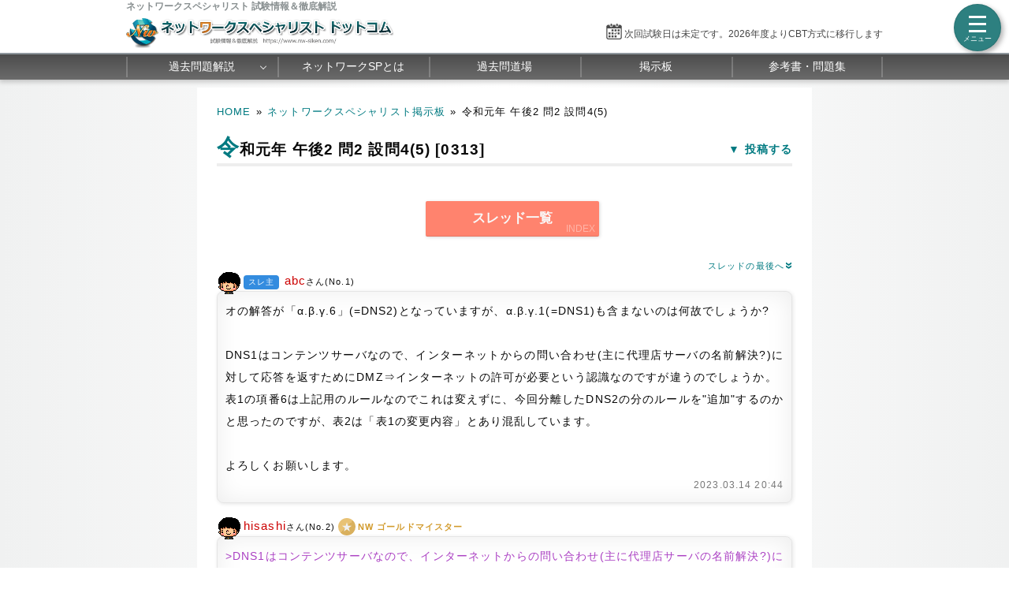

--- FILE ---
content_type: text/html; charset=utf-8
request_url: https://www.nw-siken.com/bbs/0313.html
body_size: 5244
content:
<!DOCTYPE html>
<html lang="ja">
<head>
<meta http-equiv="Pragma" content="no-cache">
<meta http-equiv="Cache-Control" content="no-cache">
<meta http-equiv="Expires" content="Thu, 01 Dec 1994 16:00:00 GMT">
<!-- Google tag (gtag.js) -->
<script async src="https://www.googletagmanager.com/gtag/js?id=G-C3BKH6KT75"></script>
<script>
  window.dataLayer = window.dataLayer || [];
  function gtag(){dataLayer.push(arguments);}
  gtag('js', new Date());

  gtag('config', 'G-C3BKH6KT75');
</script>
<meta name="viewport" content="width=960,user-scalable=yes">
<link rel="alternate" media="only screen and (max-width:640px)" href="https://www.nw-siken.com/s/bbs/0313.html">
<link rel="canonical" href="https://www.nw-siken.com/bbs/0313.html">
<meta charset="UTF-8">
<meta name="format-detection" content="telephone=no">
<meta http-equiv="X-UA-Compatible" content="IE=Edge">
<meta name="keywords" content="ネットワークスペシャリスト,掲示板,bbs">
<meta property="og:site_name" content="ネットワークスペシャリスト.com">
<meta property="og:title" content="令和元年&nbsp;午後2&nbsp;問2&nbsp;設問4(5)">
<meta property="og:type" content="article">
<meta property="og:image" content="https://www.nw-siken.com/img/ogimage.png">
<meta property="og:url" content="https://www.nw-siken.com/bbs/0313.html">
<link rel="stylesheet" href="/style.css">
<link rel="shortcut icon" href="/favicon.ico">
<title>令和元年&nbsp;午後2&nbsp;問2&nbsp;設問4(5)｜ネットワークスペシャリスト.com</title>
</head>
<body>

<script>
if (typeof localStorage !== undefined) {
const theme = localStorage.getItem('NIGHT') || localStorage.getItem('NIGHTMODE') || 0;
if (theme == 1) document.body.className += ' night';
if (theme == 2) document.body.className += ' beige';
}
</script>

<!-- HEADER START -->
<header id="headerWrap" class="centeringBox">
<div id="header" class="centeringContent">
<h1>ネットワークスペシャリスト 試験情報＆徹底解説</h1>
<a href="/"><img src="/img/title.png" width="636" height="68" id="logo" alt="ネットワークスペシャリストドットコム" title="ネットワークスペシャリストドットコム トップページ"></a>
<div id="countdown"></div>
</div>

<nav id="headerMenuWrap" class="centeringBox">
<div id="headerMenu" class="centeringContent">
<ul>
<li id="fastMenuBtn"><a href="/kakomon/07_haru/" title="過去問 解説">過去問題解説</a>
<li><a href="/nwis.html" title="ネットワークスペシャリストとは">ネットワークSPとは</a>
<li><a href="/nwkakomon.php" title="Webアプリ過去問道場">過去問道場</a>
<li><a href="/nwbbs.php" title="ネットワークスペシャリスト掲示板">掲示板</a>
<li><a href="/nwtext.html" title="おすすめ参考書・問題集">参考書・問題集</a>
</ul>
</div>
</nav>
</header>
<!-- HEADER END -->

<!-- CONTENT START -->
<div id="contentWrap" class="centeringBox">
<div id="content"  class="centeringContent">
<!-- MAINCOL START -->
<main id="mainCol">
<div class="pan"><a href="/">HOME</a>&raquo;<a href="/nwbbs.php" title="掲示板トップ">ネットワークスペシャリスト掲示板</a>&raquo;<b>令和元年&nbsp;午後2&nbsp;問2&nbsp;設問4(5)</b></div>
<div class="main bbs">
<a href="#sendform" class="resbtn">投稿する</a>
<h2 data-create-date="1678794240">令和元年&nbsp;午後2&nbsp;問2&nbsp;設問4(5) [0313]</h2>

<div class="img_margin" id="configform"><a href="/nwbbs.php"><button class="submit continue" data-text="INDEX" style="width:220px">スレッド一覧</button></a></div>
<div class="logContnr">
<div class="threTop"><a href="#last">スレッドの最後へ<span class="down_arrow">&raquo;</span></a></div>
<div class="logTop" id="top">
<i class="kao1"></i><i class="nusi"></i>&nbsp;<span class="name" title="id:e978fa226c">abc</span>さん(No.1)&nbsp;
</div>
<div class="logMain">
オの解答が「α.β.γ.6」(=DNS2)となっていますが、α.β.γ.1(=DNS1)も含まないのは何故でしょうか?<br><br>DNS1はコンテンツサーバなので、インターネットからの問い合わせ(主に代理店サーバの名前解決?)に対して応答を返すためにDMZ⇒インターネットの許可が必要という認識なのですが違うのでしょうか。<br>表1の項番6は上記用のルールなのでこれは変えずに、今回分離したDNS2の分のルールを"追加"するのかと思ったのですが、表2は「表1の変更内容」とあり混乱しています。<br><br>よろしくお願いします。
<div class="daytime">2023.03.14 20:44</div>
</div><div class="logTop">
<i class="kao1"></i><span class="name" title="id:8c4ee35074">hisashi</span>さん(No.2)&nbsp;<div class="starWrap"><span class="star gold">★</span><span>NW&nbsp;ゴールドマイスター</span></div>
</div>
<div class="logMain">
<q>&gt;DNS1はコンテンツサーバなので、インターネットからの問い合わせ(主に代理店サーバの名前解決?)に対して応答を返すためにDMZ⇒インターネットの許可が必要という認識なのですが違うのでしょうか。</q><br><br>違います。<br><br>表1の注記2にFWはステートフルパケットインスペクション機能を持つとあるため、応答パケットは自動的に許可されている判断できます。<br>つまり、インターネットからの問い合わせに対する応答も表1の項番1のポリシーが適用されることになります。<br><br>項番6(DMZ→インターネット)は、外部DNSサーバ(DNS2)がインターネット上のサーバに反復問い合わせをするために許可さるポリシーであり、またその問い合わせに関するインターネットからの応答も項番6に適用されます。
<div class="daytime">2023.03.14 21:58</div>
</div><div class="logTop" id="last">
<i class="kao1"></i><i class="nusi"></i>&nbsp;<span class="name" title="id:e978fa226c">abc</span>さん(No.3)&nbsp;
</div>
<div class="logMain">
ご回答ありがとうございました！<br><br>ステートフルパケットインスペクション機能に対する知識不足でした。。。<br>TCP通信のコネクションを監視するためだけの機能だと思っており、DNSや他にもNTPでも使用される機能ということを知り、勉強になりました。<br>解説のおかげで解答の意味も理解することができました。<br><br>ありがとうございました。
<div class="daytime">2023.03.14 23:35</div>
</div>
<div class="threBottom"><a href="#top">スレッドの先頭へ<span class="up_arrow">&raquo;</span></a></div>
</div>

<div class="bbsPrevLink" style="font-size:14px;padding:10px;border:solid var(--color-ccc);border-width:4px 0;margin:1em 0;line-height:2"><h4>その他のスレッド</h4><span class="bbs_r_arrow">&raquo;</span><a rel="ugc" href="/bbs/0312.html">[0312] 令和元年&nbsp;午後1&nbsp;問3</a> 投稿数:5<br><span class="bbs_r_arrow">&raquo;</span><a rel="ugc" href="/bbs/0311.html">[0311] 令和3年春期&nbsp;午前Ⅰ&nbsp;問20</a> 投稿数:3<br><span class="bbs_r_arrow">&raquo;</span><a rel="ugc" href="/bbs/0310.html">[0310] 令和4年春期&nbsp;&nbsp;問22</a> 投稿数:2<br></div><fieldset><legend>返信投稿用フォーム</legend>スパム防止のためにスレッド作成日から40日経過したスレッドへの投稿はできません。</fieldset>
<textarea style="display:none !important"></textarea>
</div></main>
<!-- MAINCOL END -->

</div>
</div>
<!-- CONTNET END -->

<!-- FOOTER START -->
<footer id="footerWrap" class="centeringBox">
<div id="footer" class="centeringContent">
<div class="displaySelect">表示： <b>PC</b> ｜ <a href="/s/bbs/0313.html">モバイル</a></div>
<nav class="footerContent">
<a href="/thissiteis.html">利用規約</a>
<a href="/privacypolicy.html">プライバシーポリシー</a>
<a href="/tokushouhou.html">特商法に基づく表記</a>
<a href="/contact.html">お問い合わせ</a>
<a href="/config.html">表示設定</a>
<br>
<a href="/sitemap.html">サイトマップ</a>
<a href="/link.html">リンク</a>
<a href="/ads.html">広告の掲載について</a>
<a href="/contact_faq.html">よくある質問（FAQ）</a>
</nav>
<div class="minilogo" title="ネットワークスぺシャリストドットコム"></div>
</div>

<div id="footerBottomWrap" class="centeringBox">
<div id="footerBottom" class="centeringContent">
<small>&copy; 2015-<script>document.write(new Date().getFullYear());</script>　ネットワークスペシャリストドットコム　All Rights Reserved.</small>
</div>
</div>
</footer>
<!-- FOOTER END -->

<button id="drawer_btn"><span></span><span></span><span></span></button>
<nav id="drawer_menu">

<div class="drawer_header">学習支援ツール</div>
<ul>
<li><a href="/nwkakomon.php" title="過去問道場" data-tip="人気">
<svg xmlns="http://www.w3.org/2000/svg" height="24px" viewBox="0 -960 960 960" width="24px" fill="#555"><path d="M798.85-272.69 719.31-353l22.54-22.54 80.3 79.54-23.3 23.31ZM685-690.08l-22.54-21.54L742-791.15l23.31 22.53L685-690.08Zm-410 .77-79.54-80.31L218-792.15l80.31 79.53L275-689.31ZM160.38-272.69 137.85-296l79.53-78.54L240.69-353l-80.31 80.31Zm156.24 21L480-348.46l165.15 97.54-43.23-183.23 141.77-121.16-187.77-16.84L480-746.08l-75.15 173.93-187.77 16.07 142.77 121.93-43.23 182.46Zm-49 66.69 56.84-236L136-580.77l246.77-20.92L480-825l98 224.31 246.77 19.92L636.31-421l56.84 236L480-310.62 267.62-185Zm213.15-314Z"/></svg>
過去問道場</a></li>

<li><a href="/nwbbs.php" title="掲示板" data-tip="質問・相談">
<svg xmlns="http://www.w3.org/2000/svg" height="24px" viewBox="0 -960 960 960" width="24px" fill="#555"><path d="M260-404h296v-32H260v32Zm0-132h440v-32H260v32Zm0-132h440v-32H260v32ZM136-172.92v-594.46q0-24.32 16.15-40.47T192.62-824h574.76q24.32 0 40.47 16.15T824-767.38v430.76q0 24.32-16.15 40.47T767.38-280h-524.3L136-172.92ZM230-312h537.38q9.24 0 16.93-7.69 7.69-7.69 7.69-16.93v-430.76q0-9.24-7.69-16.93-7.69-7.69-16.93-7.69H192.62q-9.24 0-16.93 7.69-7.69 7.69-7.69 16.93v518.15L230-312Zm-62 0v-480 480Z"/></svg>
掲示板</a>
</li>
</ul>

<div class="drawer_header">NWスペシャリスト 過去問題解説</div>
<ul>
<li class="drawer_accordion open"><a>
<svg xmlns="http://www.w3.org/2000/svg" height="24px" viewBox="0 -960 960 960" width="24px" fill="#555"><path d="M240.62-136q-24.32 0-40.47-16.5T184-192.62v-478.76q0-23.62 16.15-40.12Q216.3-728 240.62-728h102.76v-105.23h35.08V-728h206.16v-105.23h32V-728h102.76q24.32 0 40.47 16.5T776-671.38v478.76q0 23.62-16.15 40.12Q743.7-136 719.38-136H240.62Zm0-32h478.76q9.24 0 16.93-7.69 7.69-7.69 7.69-16.93v-310.76H216v310.76q0 9.24 7.69 16.93 7.69 7.69 16.93 7.69ZM216-535.39h528v-135.99q0-9.24-7.69-16.93-7.69-7.69-16.93-7.69H240.62q-9.24 0-16.93 7.69-7.69 7.69-7.69 16.93v135.99Zm0 0V-696v160.61Zm264.21 157.54q-10.59 0-18.79-7.98-8.19-7.98-8.19-18.57 0-10.6 7.98-18.79t18.58-8.19q10.59 0 18.79 7.98 8.19 7.98 8.19 18.57 0 10.6-7.98 18.79t-18.58 8.19Zm-156 0q-10.59 0-18.79-7.98-8.19-7.98-8.19-18.57 0-10.6 7.98-18.79t18.58-8.19q10.59 0 18.79 7.98 8.19 7.98 8.19 18.57 0 10.6-7.98 18.79t-18.58 8.19Zm312 0q-10.59 0-18.79-7.98-8.19-7.98-8.19-18.57 0-10.6 7.98-18.79t18.58-8.19q10.59 0 18.79 7.98 8.19 7.98 8.19 18.57 0 10.6-7.98 18.79t-18.58 8.19ZM480.21-240q-10.59 0-18.79-7.98-8.19-7.98-8.19-18.58 0-10.59 7.98-18.79 7.98-8.19 18.58-8.19 10.59 0 18.79 7.98 8.19 7.99 8.19 18.58 0 10.6-7.98 18.79T480.21-240Zm-156 0q-10.59 0-18.79-7.98-8.19-7.98-8.19-18.58 0-10.59 7.98-18.79 7.98-8.19 18.58-8.19 10.59 0 18.79 7.98 8.19 7.99 8.19 18.58 0 10.6-7.98 18.79T324.21-240Zm312 0q-10.59 0-18.79-7.98-8.19-7.98-8.19-18.58 0-10.59 7.98-18.79 7.98-8.19 18.58-8.19 10.59 0 18.79 7.98 8.19 7.99 8.19 18.58 0 10.6-7.98 18.79T636.21-240Z"/></svg>
年度別 過去問題</a>
</li>

<li>
	<ul id="testMenu">
	<li><a href="/kakomon/07_haru/" title="令和7年春期">令和7年春期</a>
	<li><a href="/kakomon/06_haru/" title="令和6年春期">令和6年春期</a>
	<li><a href="/kakomon/05_haru/" title="令和5年春期">令和5年春期</a>
	<li><a href="/kakomon/04_haru/" title="令和4年春期">令和4年春期</a>
	<li><a href="/kakomon/03_haru/" title="令和3年春期">令和3年春期</a>
	<li><a href="/kakomon/01_aki/" title="令和元年秋期">令和元年秋期</a>
	<li><a href="/kakomon/30_aki/" title="平成30年秋期">平成30年秋期</a>
	<li><a href="/kakomon/29_aki/" title="平成29年秋期">平成29年秋期</a>
	<li><a href="/kakomon/28_aki/" title="平成28年秋期">平成28年秋期</a>
	<li><a href="/kakomon/27_aki/" title="平成27年秋期">平成27年秋期</a>
	<li><a href="/kakomon/26_aki/" title="平成26年秋期">平成26年秋期</a>
	<li><a href="/kakomon/25_aki/" title="平成25年秋期">平成25年秋期</a>
	<li><a href="/kakomon/24_aki/" title="平成24年秋期">平成24年秋期</a>
	<li><a href="/kakomon/23_aki/" title="平成23年秋期">平成23年秋期</a>
	<li><a href="/kakomon/22_aki/" title="平成22年秋期">平成22年秋期</a>
	<li><a href="/kakomon/21_aki/" title="平成21年秋期">平成21年秋期</a>
	</ul>
</li>
</ul>

<ul>
<li class="drawer_accordion"><a>
<svg xmlns="http://www.w3.org/2000/svg" height="20px" viewBox="0 -960 960 960" width="20px" fill="#555"><path d="M464-308h32v-220h-32v220Zm15.79-268.92q8.67 0 14.75-5.87t6.08-14.54q0-8.67-5.87-14.75-5.87-6.07-14.54-6.07-8.67 0-14.75 5.86-6.08 5.87-6.08 14.54 0 8.67 5.87 14.75t14.54 6.08Zm.62 440.92q-70.95 0-133.69-26.84-62.73-26.84-109.86-73.92t-73.99-109.72Q136-409.11 136-480.32q0-71.22 26.84-133.46 26.84-62.23 73.92-109.36t109.72-73.99Q409.11-824 480.32-824q71.22 0 133.46 26.84 62.23 26.84 109.36 73.92t73.99 109.48Q824-551.36 824-480.41q0 70.95-26.84 133.69-26.84 62.73-73.92 109.86t-109.48 73.99Q551.36-136 480.41-136Zm-.41-32q130 0 221-91t91-221q0-130-91-221t-221-91q-130 0-221 91t-91 221q0 130 91 221t221 91Zm0-312Z"/></svg>
NWスペシャリスト試験情報</a>
</li>

<li>
	<ul>
	<li><a href="/nwis.html" title="ネットワークスペシャリストとは">ネットワークスペシャリストとは</a>
	<li><a href="/nwgaiyou.html" title="試験の概要">試験の概要</a>
	<li><a href="/nwkeisiki.html" title="試験の形式と合格基準">試験の形式と合格基準</a>
	<li><a href="/nwhani.html" title="出題範囲">出題範囲</a>
	<li><a href="/nwnanido.html" title="ネットワークスペシャリストの難易度">ネットワークスペシャリストの難易度</a>
	<li><a href="/nwtext.html" title="おすすめ参考書・問題集">おすすめ参考書&amp;問題集</a>
	<li><a href="/nwtoukei.html" title="統計情報">統計情報</a>
	<li><a href="/nwfaq.html" title="FAQ">ネットワークスペシャリスト FAQ</a>
	</ul>
</li>
</ul>

</nav>

<a href="#header" id="toTop"><span>&#9650;</span><br>Pagetop</a>

<div id="canvas_answer_back"></div>
<canvas id="canvas_answer_front" width="200" height="260"></canvas>

<!-- SCRIPT START -->
<script src="//ajax.googleapis.com/ajax/libs/jquery/3.4.1/jquery.min.js"></script>
<script src="/js/nw.js?20251211"></script>
<!-- SCRIPT END -->
</body>
</html>

--- FILE ---
content_type: text/css
request_url: https://www.nw-siken.com/style.css
body_size: 18322
content:
@charset "utf-8";
abbr,address,article,aside,audio,b,blockquote,body,canvas,caption,cite,code,dd,del,details,dfn,div,dl,dt,em,fieldset,figcaption,figure,footer,form,h1,h2,h3,h4,h5,h6,header,hgroup,html,i,iframe,img,ins,kbd,label,legend,li,mark,menu,nav,object,ol,p,pre,q,samp,section,small,span,strong,sub,summary,sup,table,tbody,td,tfoot,th,thead,time,tr,ul,var,video{margin:0;padding:0;border:0;outline:0;font-size:100%;font-style:normal;vertical-align:baseline;background:transparent}body{line-height:1}article,aside,details,figcaption,figure,footer,header,hgroup,menu,nav,section{display:block}nav ul{list-style:none}blockquote,q{quotes:none}blockquote:after,blockquote:before,q:after,q:before{content:'';content:none}a{margin:0;padding:0;font-size:100%;vertical-align:baseline;background:transparent}mark{background-color:#ff9;color:#000;font-style:italic;font-weight:700}del{text-decoration:line-through}abbr[title],dfn[title]{border-bottom:1px dotted;cursor:help}table{border-collapse:collapse;border-spacing:0}hr{display:block;height:1px;border:0;border-top:1px solid var(--dark-border);margin:1em 0;padding:0}input,select{vertical-align:middle}
*{box-sizing:border-box;-webkit-tap-highlight-color:rgb(0 0 0 / 0%)}
:root{
touch-action:manipulation;
--body-color:#090909;
--body-bg:#f0f1f1;
--main-bg:#fff;
--main-bg-sub:#f5f5f5;
--main-bg-diff:#fcfcfd;
--pure-white:255 255 255;
--pure-black:0 0 0;
--pure-gray:128 128 128;
--link-color:#007a81;
--dt-color:#00275A;
--color-eee:#eee;
--color-ddd:#ddd;
--color-ccc:#ccc;
--color-666:#666;
--color-555:#555;
--color-444:#444;
--dark-border:rgb(0 0 0 / 10%);
--input-border:rgb(0 0 0 / 30%);
--input-bg:#fff;
--cta-color:rgb(255 168 55);
--cta-sub-color:rgb(255 131 110);
--cta-text-color:#f9f9f9;
--checkbox-bg:#289995;
--brand:hsl(180deg 48% 25%);
--brand-bright:hsl(180deg 48% 34%);
--brand-dark:hsl(180deg 48% 20%);
--brand-light:hsl(180deg 48% 85%);
--brand-pale:hsl(180deg 48% 96%);
--sprite-doujou-url:url(img/sprite_doujou.png);
--selection-bg:hsl(180deg 48% 55%);
--menu-width:330px;
}
body.night{
--body-color:#eee;
--body-bg:#252525;
--main-bg:#2a2a2a;
--main-bg-sub:#3d3d3d;
--main-bg-diff:#303030;
--pure-white:0 0 0;
--pure-black:255 255 255;
--link-color:#289995;
--dt-color:#03bcae;
--color-eee:#393939;
--color-ddd:#414141;
--color-ccc:#555;
--color-666:#bbb;
--color-555:#ccc;
--color-444:#ddd;
--dark-border:rgb(0 0 0 / 30%);
--input-bg:#2d2e2e;
--brand:hsl(180deg 30% 20%);
--brand-bright:hsl(180deg 30% 28%);
--brand-dark:hsl(180deg 30% 17%);
--brand-light:hsl(180deg 8% 19%);
--brand-pale:hsl(180deg 3% 17%);
--sprite-doujou-url:url(img/sprite_doujou_night.png);
--selection-bg:hsl(180deg 25% 34%);
}
body.beige{
--beige:#a28b67;
--mix-ratio:55%;
--mix-ratio-brand:65%;
--body-bg:color-mix(in srgb, #f0f1f1 var(--mix-ratio), var(--beige));
--main-bg:color-mix(in srgb, #fff var(--mix-ratio), var(--beige));
--main-bg-sub:color-mix(in srgb, #f5f5f5 var(--mix-ratio), var(--beige));
--main-bg-diff:color-mix(in srgb, #fcfcfd var(--mix-ratio), var(--beige));
--color-eee:color-mix(in srgb, #eee var(--mix-ratio), var(--beige));
--color-ddd:color-mix(in srgb, #ddd var(--mix-ratio), var(--beige));
--color-ccc:color-mix(in srgb, #ccc var(--mix-ratio), var(--beige));
--input-bg:color-mix(in srgb, #fff 65%, var(--beige));
--checkbox-bg:color-mix(in srgb, #289995 var(--mix-ratio-brand), var(--beige));
--brand:color-mix(in srgb, hsl(180deg 48% 25%) var(--mix-ratio-brand), var(--beige));
--brand-bright:color-mix(in srgb, hsl(180deg 48% 34%) var(--mix-ratio-brand), var(--beige));
--brand-dark:color-mix(in srgb, hsl(180deg 48% 20%) var(--mix-ratio-brand), var(--beige));
--brand-light:color-mix(in srgb, hsl(180deg 48% 80%) var(--mix-ratio-brand), var(--beige));
--brand-pale:color-mix(in srgb, hsl(180deg 48% 96%) var(--mix-ratio-brand), var(--beige));
}

.night #headerMenuWrap{background:linear-gradient(#1a1a1a, #303030);border-top-color:#4e4e4e}
.night #headerMenu>ul ul{background:linear-gradient(to top, #1a1a1a, #303030)}
.night .kako img{filter:invert(1) hue-rotate(180deg)}
.night #kaisetsu img, .night .kaisetsu img{filter:none;background:#fff;padding:5px}
.night #logo{width:0;padding-left:600px;background:url(img/title_night.png) no-repeat;background-size:auto 38px;background-position-y:center}
.night .ansbg strong,.night .ansbg b, .night .em{color:#fff}
.night .qtable tr.h th{color:var(--color-444)}
/*.night  #overLayer .qtable.coverage a{mix-blend-mode:lighten}激重処理*/
@media all and (-ms-high-contrast:none){
.night #mainCol img{background:#FFF !important}
}

img{vertical-align:middle}
.img_margin{margin:1em auto 2em !important;text-align:center}
.img_margin.left{text-align:left;padding-left:1em}
em{font-style:normal}
em.r{color:#d52a2a;font-weight:bold;font-size:105%}
em.g{color:#259c25}
em.b{color:#1739d6}
em.m{font-weight:bold;text-decoration:underline;text-decoration-color:rgb(255 210 81 / 80%);text-decoration-thickness:4px}
th,td{vertical-align:top}
sup,sub{height:0;line-height:1;vertical-align:baseline;position:relative;font-size:75%}
sup{bottom:1ex}
sub{top:.5ex}
.fl{float:left}
.fr{float:right}
.clear{clear:both}
html{height:100%}
a{color:var(--link-color);text-decoration:none}
a:visited{color:#a66196}
a:hover{color:var(--link-color);text-decoration:underline}
a:active{color:#0077ce}
.displayNone{display:none}
button{color:var(--color-444);cursor:pointer;font-size:12px;border-radius:2px;background:var(--main-bg-sub);border:1px solid var(--dark-border);outline:none;box-shadow:inset 0 1px 0 rgb(var(--pure-white) / 25%), 0 0 1px rgb(var(--pure-black) / 15%);user-select:none;padding:7px 20px;appearance:none}
button:hover{box-shadow:inset 0 4px 4px rgb(var(--pure-gray) / 20%);transition:box-shadow 0.3s}
button:active{box-shadow:inset 0 2px 4px rgb(var(--pure-black) / 15%), 0 1px 2px rgb(var(--pure-black) / 5%)}
[type="text"],[type="password"],[type="email"],[type="date"],textarea{color:inherit;background:var(--input-bg);padding:6px;border:0;border-bottom:1px solid var(--input-border);border-radius:0}
textarea{border:1px solid var(--input-border);font-family:inherit;line-height:1.5;letter-spacing:1px}
select{-webkit-appearance:none;appearance:none;border-radius:2px;padding:4px 20px 4px 4px;border:1px solid var(--input-border);color:inherit;background:var(--input-bg) url('data:image/svg+xml;utf8,<svg xmlns="http://www.w3.org/2000/svg" width="24" height="24" viewBox="0 0 24 24"><path d="M0 7.33l2.829-2.83 9.175 9.339 9.167-9.339 2.829 2.83-11.996 12.17z" style="fill:%23555"/></svg>') no-repeat right 5px center / 10px auto}
[type="checkbox"],[type="radio"]{vertical-align:text-top}
[type="checkbox"]{color:var(--checkbox-bg);appearance:none;width:1.1em;height:1.1em;border:1px solid #555;border-radius:0;background:var(--input-bg) no-repeat center center / 130% auto}
[type="checkbox"]:not(:checked):hover{box-shadow:0 0 2px rgb(var(--pure-black) / 40%)}
[type="checkbox"]:checked{border-color:currentColor;background-color:currentColor;background-image:url('data:image/svg+xml;utf-8,<svg xmlns="http://www.w3.org/2000/svg" width="24" height="24" viewBox="0 0 24 24"><path d="m9.5 14.586-3.293-3.293-1.414 1.414 4.707 4.707 9.707-9.707-1.414-1.414z" style="fill:%23fff"/></svg>')}
[type="submit"],[type="image"]{cursor:pointer;outline:none}
[type="submit"]:hover,[type="image"]:hover{box-shadow:none}
[type="submit"]:active,[type="image"]:active{box-shadow:0 0 10px 1px rgb(var(--pure-black) / 25%),0 0 13px 8px rgb(var(--pure-white) / 15%) inset}
select,[type="date"]{cursor:pointer}
input,textarea,select{outline-color:#333}
.disabled,:disabled{cursor:not-allowed;color:#888}
fieldset{border:1px solid var(--dark-border);border-width:1px 0;padding:0.2em 0 0.4em}
::selection{color:#f9f9f9;background:var(--selection-bg);text-shadow:1px 1px rgb(0 0 0 / 50%)}
::-webkit-scrollbar{background-color:transparent;width:16px}
::-webkit-scrollbar-thumb{border:4px solid transparent;border-radius:8px;background-clip:content-box;background-color:#666}
::-webkit-scrollbar-thumb:hover{background-color:rgb(102 102 102 / 50%) !important}
::-webkit-scrollbar-track{background-color:transparent}
input::-ms-clear,input::-ms-reveal,::-ms-expand{display:none}
input:-webkit-autofill{transition:background-color 9999s 9999s;box-shadow: 0 0 0 1000px var(--input-bg) inset !important;-webkit-text-fill-color:var(--body-color) !important;background-clip:padding-box}

.ads_wrap{display:flex;margin:30px 0}
.ads_content{flex:1;text-align:center;min-height:280px !important;line-height:1}
.ads_top{width:100%;height:100px;margin:0 auto 20px;overflow:hidden}
.sponsoredLinks{color:var(--color-666);font-size:90%}
.ad{margin:30px 0;padding:0 !important}/*前のコンテンツ用に残す*/

i, .sideColInner h3::after, .minilogo, .blackboard{background:url(/img/sprite.png) no-repeat}
i{display:inline-block;margin-right:2px;font-style:normal;text-align:center;vertical-align:middle;user-select:none}
i.senseiIcon{width:68px;height:100px;background-position:0 -50px}
i.pdf{width:16px;height:16px;background-position:-80px -50px}
i.download{width:21px;height:15px;background-position:-120px -66px}

.doujou i{background:var(--sprite-doujou-url) no-repeat;background-size:190px auto;width:16px;height:16px}
i.membership{background-position:0 0}
i.review{background-position:-42px 0}
i.unanswer{background-position:-84px 0}
i.everytest{background-position:-126px 0}
i.history{background-position:0 -42px}
i.coverage{background-position:-42px -42px}
i.checklist{background-position:-84px -42px}
i.account{background-position:-126px -42px}

i.user{background-position:0 -84px}
.login i.user{background-position:-144px -84px}
.login.member i.user{background-position:-160px -84px}
i.password{background-position:-16px -84px}
i.confirm{background-position:-32px -84px}
i.email{background-position:-48px -84px}
i.rank3{background-position:-64px -84px}
i.rank2{background-position:-80px -84px}
i.rank1{background-position:-96px -84px}
i.rank0{background-position:-112px -84px}
i.rank-{background-position:-9999px -9999px;font-size:16px;font-weight:bold;line-height:1}
i.member{background-position:-128px -84px}

i.clock{background-position:-64px -100px}
i.report{background-position:-80px -100px}
i.config{background-position:-96px -100px}
i.te_all{background-position:-112px -100px}
i.ma_all{background-position:-128px -100px}
i.st_all{background-position:-144px -100px}
i.csv{background-position:-160px -100px}

i.eye{width:20px;height:20px;padding:2px;background-position:-168px 2px}
[type="password"]~i.eye{background-position:-168px -17px}

.bbs i{background:url(img/sprite_bbs.png) no-repeat;width:32px;height:32px}
i.kao1{background-position:0 0}
i.kao2{background-position:-32px 0}
i.kao3{background-position:-64px 0}
i.kao4{background-position:-96px 0}
i.kao5{background-position:-128px 0}
i.kao6{background-position:-160px 0}
i.kao7{background-position:-192px 0}
i.kao8{background-position:0 -32px}
i.kao9{background-position:-32px -32px}
i.kao10{background-position:-64px -32px}
i.kao11{background-position:-96px -32px}
i.kao12{background-position:-128px -32px}
i.kao13{background-position:-160px -32px}
i.kao14{background-position:-192px -32px}
i.nusi,i.shusei,i.bbsnew,i.bbsup{border-radius:4px;line-height:1;font-size:10px;color:#FFF;width:auto;height:auto}
i.nusi{padding:4px 6px;background:#338cdf}
i.nusi::before{content:"スレ主"}
i.shusei{padding:4px;background:#4cb012}
i.shusei::before{content:"修正依頼"}
i.bbsnew{padding:2px;background:#ff9800;border-radius:2px}
i.bbsnew::before{content:"new"}
i.bbsup{padding:2px 4px;background:#f25353;border-radius:2px}
i.bbsup::before{content:"up"}
i.threadTitle{width:24px;height:24px;background-position:-64px -64px}
i.name{width:24px;height:24px;background-position:-96px -64px}
i.star{width:24px;height:24px;background-position:-128px -64px}
i.mes{width:24px;height:24px;background-position:-160px -64px}
i.pass{width:24px;height:24px;background-position:-192px -64px}

body{height:100%;color:var(--body-color);background:linear-gradient(to right,var(--body-bg),var(--main-bg),var(--body-bg));font:14px "Helvetica Neue","Hiragino Kaku Gothic ProN","Hiragino Sans",Meiryo,sans-serif;text-size-adjust:100%}
.centeringBox{width:100%;min-width:960px}
.centeringContent{width:960px;margin:0 auto}

/* ヘッダー */
#headerWrap{background:var(--main-bg);box-shadow:0 2px 6px 1px rgba(0,0,0,0.2)}
#header{position:relative}
#header h1{font-size:12px;color:#888f90}
#logo{transition:opacity .2s;width:auto;height:50px;padding:6px 0}
#logo:hover{opacity:.8}
#countdown{position:absolute;bottom:15px;right:0;font-size:85%;color:var(--color-444)}
#countdown span{font-size:1.25rem;font-family:"Times new Roman",Georgia,"Yu Mincho medium",serif;color:#E00}
#countdown span.big{font-size:1.7rem}
#countdown em.r{font-size:1.35rem}
#countdown::before{display:inline-block;width:20px;height:20px;vertical-align:sub;margin-right:3px;content:url(data:image/svg+xml;utf8,%3Csvg%20version%3D%221.1%22%20id%3D%22_x32_%22%20xmlns%3D%22http%3A%2F%2Fwww.w3.org%2F2000%2Fsvg%22%20xmlns%3Axlink%3D%22http%3A%2F%2Fwww.w3.org%2F1999%2Fxlink%22%20x%3D%220px%22%20y%3D%220px%22%20viewBox%3D%220%200%20512%20512%22%20style%3D%22width%3A%2016px%3B%20height%3A%2016px%3B%20opacity%3A%201%3B%22%20xml%3Aspace%3D%22preserve%22%3E%0A%3Cstyle%20type%3D%22text%2Fcss%22%3E%0A%09.st0%7Bfill%3A%234B4B4B%3B%7D%0A%3C%2Fstyle%3E%0A%3Cg%3E%0A%09%3Cpath%20class%3D%22st0%22%20d%3D%22M164.893%2C89.791c13.875%2C0%2C25.126-11.243%2C25.126-25.134V25.118C190.019%2C11.252%2C178.768%2C0%2C164.893%2C0%0A%09%09s-25.135%2C11.252-25.135%2C25.118v39.538C139.758%2C78.548%2C151.018%2C89.791%2C164.893%2C89.791z%22%3E%3C%2Fpath%3E%0A%09%3Cpath%20class%3D%22st0%22%20d%3D%22M350.184%2C89.791c13.867%2C0%2C25.126-11.243%2C25.126-25.134V25.118C375.31%2C11.252%2C364.05%2C0%2C350.184%2C0%0A%09%09c-13.875%2C0-25.135%2C11.252-25.135%2C25.118v39.538C325.048%2C78.548%2C336.309%2C89.791%2C350.184%2C89.791z%22%3E%3C%2Fpath%3E%0A%09%3Cpath%20class%3D%22st0%22%20d%3D%22M437.25%2C35.807h-39.865v28.849c0%2C26.04-21.169%2C47.218-47.201%2C47.218c-26.032%2C0-47.209-21.178-47.209-47.218%0A%09%09V35.807h-90.881v28.849c0%2C26.04-21.178%2C47.218-47.2%2C47.218c-26.032%2C0-47.21-21.178-47.21-47.218V35.807H74.75%0A%09%09c-38.977%2C0-70.575%2C31.599-70.575%2C70.575v335.043C4.175%2C480.401%2C35.773%2C512%2C74.75%2C512H437.25c38.976%2C0%2C70.575-31.599%2C70.575-70.575%0A%09%09V106.382C507.825%2C67.406%2C476.226%2C35.807%2C437.25%2C35.807z%20M473.484%2C441.425c0%2C19.978-16.256%2C36.235-36.235%2C36.235H74.75%0A%09%09c-19.979%2C0-36.235-16.257-36.235-36.235V150.984h434.969V441.425z%22%3E%3C%2Fpath%3E%0A%09%3Crect%20x%3D%22174.928%22%20y%3D%22382.512%22%20class%3D%22st0%22%20width%3D%2263.591%22%20height%3D%2263.591%22%3E%3C%2Frect%3E%0A%09%3Crect%20x%3D%22174.928%22%20y%3D%22283.96%22%20class%3D%22st0%22%20width%3D%2263.591%22%20height%3D%2263.591%22%3E%3C%2Frect%3E%0A%09%3Crect%20x%3D%2276.385%22%20y%3D%22382.512%22%20class%3D%22st0%22%20width%3D%2263.582%22%20height%3D%2263.591%22%3E%3C%2Frect%3E%0A%09%3Crect%20x%3D%2276.385%22%20y%3D%22283.96%22%20class%3D%22st0%22%20width%3D%2263.582%22%20height%3D%2263.591%22%3E%3C%2Frect%3E%0A%09%3Crect%20x%3D%22372.032%22%20y%3D%22185.417%22%20class%3D%22st0%22%20width%3D%2263.583%22%20height%3D%2263.582%22%3E%3C%2Frect%3E%0A%09%3Crect%20x%3D%22273.48%22%20y%3D%22185.417%22%20class%3D%22st0%22%20width%3D%2263.591%22%20height%3D%2263.582%22%3E%3C%2Frect%3E%0A%09%3Cpolygon%20class%3D%22st0%22%20points%3D%22350.041%2C293.216%20331.127%2C278.51%20296.686%2C322.811%20276.238%2C306.454%20261.273%2C325.142%20300.677%2C356.673%20%09%0A%09%09%22%3E%3C%2Fpolygon%3E%0A%09%3Crect%20x%3D%22372.032%22%20y%3D%22283.96%22%20class%3D%22st0%22%20width%3D%2263.583%22%20height%3D%2263.591%22%3E%3C%2Frect%3E%0A%09%3Crect%20x%3D%22273.48%22%20y%3D%22382.512%22%20class%3D%22st0%22%20width%3D%2263.591%22%20height%3D%2263.591%22%3E%3C%2Frect%3E%0A%09%3Crect%20x%3D%22174.928%22%20y%3D%22185.417%22%20class%3D%22st0%22%20width%3D%2263.591%22%20height%3D%2263.582%22%3E%3C%2Frect%3E%0A%3C%2Fg%3E%0A%3C%2Fsvg%3E%0A)}
#countdown a{font-size:1rem;color:inherit}

#drawer_btn, #drawer_menu{transition:0.2s;z-index:1}
#drawer_btn{appearance:none;position:fixed;right:10px;top:5px;width:60px;height:60px;padding:14px 18px 22px;background:var(--brand-bright);border-radius:999px;box-shadow:3px 3px 6px var(--input-border)}
#drawer_btn::after{content:"メニュー";font-size:9px;color:#fff;position:absolute;left:0;bottom:8px;width:100%;text-align:center}
#drawer_btn span{display:block;height:3px;margin-bottom:6px;transition:0.3s;background:#fff}
#drawer_menu{position:fixed;width:var(--menu-width);background:var(--main-bg);top:0;right:0;height:100%;overflow-y:auto;transform:translateX(var(--menu-width));user-select:none;padding:15px}
body.menu_open #drawer_menu{transform:translateX(0);box-shadow:0 0 8px var(--input-border)}
body.menu_open #drawer_btn{transform:translateX(calc(-1 * var(--menu-width)))}
body.menu_open #drawer_btn span:nth-child(1){transform:translateY(9px) rotate(45deg)}
body.menu_open #drawer_btn span:nth-child(2){opacity:0}
body.menu_open #drawer_btn span:nth-child(3){transform:translateY(-9px) rotate(-45deg)}
body.menu_open #drawer_btn::after{content:"閉じる"}
#drawer_menu a{color:inherit;display:block;padding:6px;border-radius:10px}
#drawer_menu a:hover{text-decoration:none;background:var(--main-bg-sub)}
#drawer_menu ul{list-style:none}
#drawer_menu > ul{margin-bottom:2.5em}
#drawer_menu > ul > li{font-size:105%;margin-top:4px} 
.drawer_accordion{position:relative}
.drawer_accordion > a::before{content:"";position:absolute;right:12px;top:14px;width:6px;height:6px;border:2px solid #888;border-width:0 2px 2px 0;transform:rotate(45deg);transition:transform 0.2s}
.drawer_accordion.open > a::before{transform:rotate(-135deg);top:17px}
.drawer_accordion + li{height:0;overflow-y:hidden;font-size:100% !important;transition:padding 0.2s;margin-left:1.6em;border-left:1px solid var(--color-ddd);padding:0 5px}
.drawer_accordion.open + li{height:auto;padding:5px}
#testMenu{display:flex;flex-wrap:wrap}
#testMenu > li{flex-basis:50%}
#drawer_menu [data-tip]::after{content:attr(data-tip);font-size:11px;padding:0 8px;margin-left:1em;background:var(--brand-pale);border-radius:99px;display:inline-block;color:var(--brand-dark);vertical-align:0.2em}
#drawer_menu svg{fill:currentColor;border-radius:50%;width:32px;height:32px;padding:4px;vertical-align:-0.8em;box-shadow:0 1px 1px 1px rgba(0,0,0,.2);margin-right:2px;background:var(--main-bg-diff)}
.drawer_header{font-weight:bold;color:#fff;padding:6px 8px;background:var(--brand-bright);border-radius:2px}
@media (max-width:1600px) and (min-width:769px){
body{transition:margin-right 0.2s}
body.menu_open{margin-right:var(--menu-width)}
}

#headerMenuWrap{border-top:2px solid #8e979d;background:#5c6367;background:linear-gradient(hsl(0deg 0% 30%),hsl(0deg 0% 42%))}
#headerMenu>ul{display:flex;list-style:none}
#headerMenu>ul>li{flex:1;position:relative}
#headerMenu>ul>li::before,#headerMenu>ul>li:last-child::after{content:"";display:block;position:absolute;width:2px;height:26px;top:50%;left:0;margin-top:-13px;background:#FFF;opacity:.2}
#headerMenu>ul>li:last-child::after{left:auto;right:0}
#headerMenu>ul>li>a{color:#fff;position:relative;display:block;font-size:14px;text-align:center;padding:7px 0;overflow:hidden}
#headerMenu>ul>li>a::before{content:"";display:block;position:absolute;width:90%;height:1px;top:100%;left:5%;transition:.3s ease-out}
#headerMenu a:hover{text-shadow:1px 1px rgb(0 0 0 / 50%)}
#headerMenu>ul>li>a:hover::before{box-shadow:0 -3px 20px 6px rgb(70 217 255 / 60%)}
#headerMenu>ul>li:hover{overflow:visible}
#headerMenu>ul ul{display:flex;flex-wrap:wrap;width:100%;visibility:hidden;opacity:0;position:absolute;top:50%;left:0;background:linear-gradient(to top,hsl(0deg 0% 30%),hsl(0deg 0% 42%));padding:10px;z-index:1}
#headerMenu>ul ul>li{display:inline-block}
#headerMenu>ul ul a{display:block;font-size:12px;color:#f6f6f6;padding:5px 0}
#headerMenu>ul ul a:before{content:"» ";color:#ffa25e}
#headerMenu>ul>li:hover>ul{visibility:visible;opacity:1;top:100%;transition:0.3s}
#fastMenu{width:260px !important;font-size:0}
#fastMenu>li{width:120px !important}
#headerMenu>ul>li:first-child::after{content:"";position:absolute;display:inline-block;width:5px;height:5px;right:15px;top:calc(50% - 4px);border-right:1px solid #eee;border-bottom:1px solid #eee;transform:rotate(45deg)}

/* メイン */
#contentWrap{margin:10px 0;min-height:calc(100% - 105px - 177px)}
#content{width:780px}
@media (max-width:1024px){
#content{width:960px}
}
#mainCol{width:100%;background:var(--main-bg);line-height:1.8;padding:20px 25px;letter-spacing:0.08em;word-break:break-all;text-align:justify}
.pan{margin-bottom:1em;font-size:90%}
.pan a{position:relative;margin-right:0.5em;text-decoration:none;transition:.2s ease}
.pan *:nth-child(n+2){margin-left:0.5em}
.pan a::before{content:"";display:block;position:absolute;inset:0;background:rgb(var(--pure-gray) / 10%);border-radius:5px;transform:scale(0);transition:transform .2s ease}
.pan a:hover::before{transform:scale(1.05, 1.2)}
.pan>b{font-weight:normal}
.main h2{position:relative;font-size:135%;border-bottom:4px solid var(--color-eee);margin:1em 0}
.main h2:first-letter{font-size:150%;color:var(--link-color);line-height:1}
.main h3{position:relative;font-size:120%;margin-bottom:0.5em}
.main h2 ~ h2, .main h3 ~ h3{margin-top:2em}
.main p{margin-bottom:1em}
.main ul, .main ol, .main dl{margin:0.7em 0}
.main li{margin-left:1.5em;margin-bottom:0.4em}
.main dt{color:var(--dt-color);font-weight:bold}
.main dd{margin:4px 0 4px 1em}
.main .tbl1, .main .tbl2{margin:0 0 10px 0}
.main .tbl1 dt, .main .tbl2 dt{clear:left;float:left;color:inherit;white-space:nowrap;letter-spacing:0.04em}
.main .tbl1 p, .main .tbl2 p{margin-bottom:0.5em}
.main .tbl1 dt{width:150px}
.main .tbl1 dd{margin-left:150px}
.main .tbl2 dt{width:90px}
.main .tbl2 dd{margin-left:90px}
.sensei{float:right;width:calc(100% - 80px)}
.sensei p{padding:10px 1em;color:var(--color-444);border-radius:5px;background:var(--brand-pale);border:4px solid var(--brand-light);min-height:100px}
.blackboard{font-size:12px;margin:0 auto;text-align:left;width:345px;padding:20px 15px 20px 60px;height:180px;background-position:0 -200px;color:#FFF;line-height:1.8}

.banner{transition:box-shadow 0.2s}
.banner:hover{box-shadow:1px 1px var(--main-bg), 3px 3px 0 #999}

.social-btn-list{list-style:none;display:flex;justify-content:center;margin-top:50px !important;padding-bottom:5px}
.social-btn-list li{flex:1;margin:0 4px !important;max-width:180px}
.social-btn{display:block;font-size:90%;padding:10px 0 7px;text-align:center;color:#fff !important;cursor:pointer;transition:0.2s;user-select:none;box-shadow:1px 1px 4px rgb(0 0 0 / 30%);border-radius:2px}
.social-btn:hover{opacity:0.8;text-decoration:none}
.social-btn i{margin-right:5px;transform:scale(1.2);vertical-align:text-top}
.ln-btn{background-color:#06C755}
.ln-btn i{background-position:-48px -100px}
.ln-btn::after{content:"学習成績を送る"}
.tw-btn{background-color:#000}
.tw-btn i{background-position:0 -100px}
.tw-btn::after{content:"学習成績をポスト"}
.fb-btn{background-color:#1877F2}
.fb-btn i{background-position:-16px -100px}
.fb-btn::after{content:"学習成績をシェア"}
.link-btn{background-color:#ccc}
.link-btn i{background-position:-32px -100px}
.social-btn-list_mini{text-align:center;margin:2em 0;line-height:1}
.social-btn-list_mini .social-btn{display:inline-block;width:32px;height:32px;border-radius:50%;box-shadow:none;padding:8px;margin-left:5px}
.social-btn-list_mini .social-btn:active{transform:none}
.social-btn-list_mini .social-btn::after{content:""}

/* フッター */
#footerWrap{background:var(--brand);margin-top:40px;border-top:2px solid rgb(var(--pure-white) / 30%)}
#footer{position:relative;padding:10px 0}
.displaySelect{position:absolute;bottom:100%;left:50%;transform:translateX(-50%);padding:10px}
.footerContent{padding:15px 10px}
.footerContent a{font-size:12px;display:inline-block;width:140px;color:#e6e6e6;line-height:2}
.minilogo{position:absolute;top:25px;right:0;width:160px;height:35px;background-position:0 0;mix-blend-mode:lighten}
#footerBottomWrap{background:var(--brand-dark)}
#footerBottom{text-align:center;padding:3px 0}
#footerBottom small{font-size:11px;color:#ddd}
#toTop{display:block;text-align:center;position:fixed;left:50%;top:auto;bottom:155px;margin-left:495px;padding:12px 10px;font-size:11px;border-radius:8px;color:#FFF;background:var(--brand-bright);box-shadow:2px 2px 4px rgb(0 0 0 / 40%);opacity:0;transition:opacity 1s}
#toTop.show{opacity:1}
#toTop.inside{margin-left:0;left:auto;right:10px}

/* 過去問 */
.qtable{background:var(--main-bg);width:100%;line-height:1.6;border:solid var(--dark-border);border-width:1px 0}
.qtable tr:nth-child(odd){background:var(--brand-pale)}
.qtable th, .qtable td{padding:5px 3px;white-space:nowrap}
.qtable tr.h{color:var(--brand-bright);background:var(--brand-light)}
.qtable tr.h.sticky{position:sticky;top:0;z-index:2}
.qtable tr.h th{text-align:left;font-size:110%;padding:3px 5px}
.qtable tr:has(td:first-child > a){cursor:pointer}
.qtable tr:has(td:first-child > a):hover td:nth-child(2){text-decoration:underline}
.datatbl caption, .datatbl th, .datatbl td{text-align:left;padding:3px 5px}
.datatbl td::before{content:"："}
h3.qno{margin-bottom:1em}
.kako h3+div{margin-bottom:2em;line-height:1.95;margin-top:-0.5em}
.ansbg{position:relative;background:var(--brand-pale);border-radius:3px;padding:0.5em 1em}
.bb{display:inline-block;border:2px solid var(--color-555);min-width:7ex;padding:0 12px;margin:0 2px;text-align:center;background:var(--main-bg);line-height:1.3}
.bb.min{padding:0;border-width:1px}
.bbdash{border-bottom:1px dashed currentColor}
.ol{text-decoration:overline}
.dol{border-top:1px solid;padding-top:2px}
.bsol{font-family:Helvetica,Arial,Verdana,Consolas,Courier}
.code, .pre{font-family:Monaco,Consolas,"Courier New",Courier,monospace;letter-spacing:0}
.pre{background:rgb(148 150 150 / 10%);border-radius:5px;border-left:4px solid var(--color-ccc);padding:3px 7px;margin:0.5em 0;overflow-x:auto}
span.code:not(.selectList .code):not(.cite .code){background:rgb(148 150 150 / 10%);border-radius:5px;padding:2px 5px;margin:0 4px;border:1px solid var(--color-ccc)}
.selectList .code{font-size:105%}
div.code{margin-left:1em;font-size:105%}
.frac{display:inline-block;text-align:center;vertical-align:middle;line-height:1.45;min-width:1.5em}
.frac>span:not([class]){display:block;border-bottom:1px solid currentColor}
.root{display:inline-block;position:relative;background:linear-gradient(currentColor 1px, transparent 1px) no-repeat;background-position-y:1px;margin:2px 0 0 7px;line-height:1.5;padding:0 1px}
.root::before{content:"";position:absolute;right:calc(100% + 2px);width:3px;height:1.1em;border:1px solid;border-color:transparent currentColor currentColor transparent;transform:rotate(20deg) skewY(50deg) translateY(-3px)}
.anslink{font-size:85%;text-align:right;color:#888}
#btmNav{font-weight:bold;list-style:none;display:flex;justify-content:space-evenly;margin:3em 0 1em}
#btmNav li{margin:0}
#toprev,#tonext{position:relative;padding:0 26px}
#toprev::before,#tonext::before,#toprev::after,#tonext:after{content:"";display:block;position:absolute}
#toprev::before,#tonext::before{width:24px;height:24px;background:var(--brand-bright);border-radius:50%;top:calc(50% - 13px)}
#toprev::after,#tonext::after{width:0;height:0;border:solid transparent;top:calc(50% - 7px)}
#toprev::after{border-width:6px 10px 6px 0;border-right-color:var(--cta-text-color)}
#tonext::after{border-width:6px 0 6px 10px;border-left-color:var(--cta-text-color)}
#toprev::before{left:0}
#tonext::before{right:0}
#toprev::after{left:6px}
#tonext::after{right:6px}
ul.selectList{display:flex;flex-wrap:wrap;margin:0.5em 0 0 !important;list-style:none}
ul.selectList > li{margin:0 0 1em;cursor:default}
ul.selectList > li img{vertical-align:top;margin-bottom:1em}
ul.col1 > li{flex-basis:100%}
ul.col2 > li{flex-basis:50%}
ul.col3 > li{flex-basis:33.33%}
ul.col4 > li{flex-basis:25%}
ul.col5 > li{flex-basis:20%}
.selectBtn{width:3em;height:2.2em;font-size:inherit;padding:0;margin-right:5px;background:var(--main-bg)}
.selectBtn:hover{outline:2px solid var(--color-555);box-shadow:none;transition:none}
.selectBtn:active{transform:scale(0.95);transition:transform 0.1s}
.selectBtn + span{display:inline-block;vertical-align:top;max-width:calc(100% - 48px);padding-top:3px}
ul.recentList{display:flex;flex-wrap:wrap;font-size:85%;color:var(--color-555);list-style:none;margin:0 !important}
ul.recentList > li{margin-left:0;width:33.33%;letter-spacing:0.04em}
ul.recentList a{color:inherit}
.cite{font-size:90%;opacity:.5;display:inline-block;vertical-align:middle;margin-bottom:5px}
.cite::before{content:"\0201C"}
.cite::after{content:"\0201D"}
.cite img{padding-top:3px;vertical-align:top}
.ansbg dt::before{content:"#"}
.answerBox{position:relative}
#showAnswerBtn, .showAnswerBtn{width:150px;font-size:14px}
#showAnswerBtn:hover, .showAnswerBtn:hover{outline:2px solid var(--color-555)}
#answerChar, .answerChars, .kaisetsu{display:none}
#answerChar{color:#e45151;font-weight:bold;font-size:140%}
#kaisetsu li[class^="li"][class$="a"],
#kaisetsu li[class^="li"][class$="i"],
#kaisetsu li[class^="li"][class$="u"],
#kaisetsu li[class^="li"][class$="e"],
#kaisetsu li[class^="li"][class$="o"]{padding-bottom:1em;margin-bottom:1em !important;border-bottom:1px dashed rgb(var(--pure-gray) / 20%)}
body::after{content:"";position:fixed;background:radial-gradient(circle,var(--main-bg),transparent 50%);z-index:-1;top:0;bottom:0;left:0;right:0;opacity:0;transition:opacity .3s ease-in,z-index 0s .3s;pointer-events:none}
body.answer::after{opacity:1;z-index:50;transition:opacity .2s ease-out,z-index 0s;padding-top:calc(50vh - 140px);font-size:280%;font-weight:bold;color:#4dc88d;text-align:center;letter-spacing:2px;text-shadow:0px -1px 0 #4cad7e, 1px 0px 0 #4cad7e, 5px 5px 8px rgb(104 178 140 / 75%)}
#canvas_answer_back{width:0;height:0;border:5px solid transparent;position:fixed;z-index:-1;left:50%;top:50vh}
body.answer #canvas_answer_back{z-index:60}
body.ok #canvas_answer_back{border-radius:50%;animation:draw_ok .5s ease-out 0s}
@keyframes draw_ok{
0%{width:100px;height:100px;margin:-50px 0 0 -50px;border:5px solid #93ed29;opacity:.2}
25%{opacity:.4;border-width:5px}
100%{width:500px;height:500px;margin:-250px 0 0 -250px;border:1px solid #93ed29;opacity:0}
}
body.ng #canvas_answer_back{animation:draw_ng .5s ease-out 0s}
@keyframes draw_ng{
0%{width:80px;height:80px;margin:-40px 0 0 -40px;border:5px solid #e73c3c;transform:rotate(45deg);opacity:.2}
25%{opacity:.4;border-width:5px}
100%{width:450px;height:450px;margin:-225px 0 0 -225px;border:1px solid #e73c3c;transform:rotate(225deg);opacity:0}
}
#canvas_answer_front{width:100px;height:130px;position:fixed;z-index:-1;left:50%;top:calc(50vh - 65px);margin:0 0 0 -50px;transition:.2s ease-in,z-index 0s .2s}
#canvas_answer_front.fadeout{transform:scale(.2, .2);opacity:0}
body.answer #canvas_answer_front{z-index:61;transition:.2s ease-out,z-index 0s 0s}

ul.none{list-style:none}
li[class^="li"],li[class^="maru"]{position:relative;list-style:none;padding-left:26px;margin:0 0 4px !important}
li[class^="li"]::before,li[class^="maru"]:before,li[class^="li"]::after{position:absolute;left:0;top:6px;line-height:1}
/*li[class^="li"]::after{content:":";left:21px;font-weight:bold}*/
li[class^="li"][class$="a"]::before,li[class^="li"][class$="i"]::before,li[class^="li"][class$="u"]::before,li[class^="li"][class$="e"]::before,li[class^="li"][class$="o"]::before{font-size:11px;color:#FFF;background:#555;border-radius:3px;padding:2px 3px;top:4px}
li.lia::before{content:"ア"}
li.lii::before{content:"イ"}
li.liu::before{content:"ウ"}
li.lie::before{content:"エ"}
li.maru1{counter-reset:marucount}
li.li1{counter-reset:licount}
li.li1::before,li.li2::before,li.li3::before,li.li4::before,li.li5::before,li.li6::before,li.li7::before,li.li8::before,li.li9::before,li.li10::before{counter-increment:licount;content:"("counter(licount)")"}
li[class^="maru"]::before{counter-increment:marucount;content:counter(marucount);border:1px solid var(--color-444);border-radius:50%;text-align:center;font-size:11.5px;width:12px;height:12px;line-height:12px;letter-spacing:0.5px}
.mondai .tbl2 dt, #mondai .tbl2 dt{font-weight:normal;font-size:inherit}
#calcBtn{position:absolute;right:0;top:0;cursor:pointer;width:20px;height:28px;background:no-repeat url(data:image/svg+xml;charset=utf8,%3Csvg%20xmlns%3D%22http%3A%2F%2Fwww.w3.org%2F2000%2Fsvg%22%20width%3D%2220%22%20height%3D%2228%22%3E%3Cg%20style%3D%22stroke%3A%23aaa%3Bstroke-width%3A3%3Bfill%3A%23aaa%22%3E%3Crect%20x%3D%221%22%20y%3D%221%22%20rx%3D%222%22%20ry%3D%222%22%20width%3D%2218%22%20height%3D%2226%22%20style%3D%22fill%3Anone%3Bstroke-width%3A2%22%20%2F%3E%3Cline%20x1%3D%223%22%20y1%3D%226%22%20x2%3D%2217%22%20y2%3D%226%22%20style%3D%22stroke-width%3A4%22%20%2F%3E%3Cline%20x1%3D%225%22%20y1%3D%2211%22%20x2%3D%225%22%20y2%3D%2224%22%20style%3D%22stroke-dasharray%3A3%2C2%22%20%2F%3E%3Cline%20x1%3D%2210%22%20y1%3D%2211%22%20x2%3D%2210%22%20y2%3D%2224%22%20style%3D%22stroke-dasharray%3A3%2C2%22%20%2F%3E%3Cline%20x1%3D%2215%22%20y1%3D%2211%22%20x2%3D%2215%22%20y2%3D%2224%22%20style%3D%22stroke-dasharray%3A3%2C2%2C8%22%20%2F%3E%3C%2Fg%3E%3C%2Fsvg%3E)}
#calcBtn.show{filter:sepia(70%) hue-rotate(-10deg) saturate(300%)}
/* 掲示板 */
.bbs a[data-quetion]::before{content:"【"attr(data-quetioner)"さん】"attr(data-quetion);display:block;visibility:hidden;position:absolute;bottom:110%;left:50%;transform:translateX(-50%);width:300px;min-height:70px;background:var(--main-bg);box-shadow:4px 4px 40px 1px rgb(0 0 0 / 30%);opacity:0.5;color:var(--color-444);padding:5px 10px;font-size:90%;letter-spacing:0;transition:.2s ease-out}
.bbs a[data-quetion]::after{content:"";display:block;visibility:hidden;position:absolute;bottom:calc(100% - 16px);left:50%;transform:translateX(-50%);width:0;height:0;border:12px solid transparent;border-top-color:var(--main-bg);opacity:0.5;transition:.2s ease-out}
.bbs a[data-quetion]:hover::before,.bbs a[data-quetion]:hover::after{visibility:visible;transform:translateX(-50%) translateY(20px);opacity:1;transition:.3s .5s ease-out}
.threadWrap{display:block;position:relative;padding:10px 5px 10px 38px;border-bottom:1px solid var(--dark-border)}
.threadWrap [class^="kao"]{position:absolute;left:0;top:calc(50% - 16px)}
.threadWrap b{font-size:105%}
.threadWrap .day{font-size:85%;color:#777}
.threadWrap:hover{text-decoration:none;background:rgb(var(--pure-gray) / 6%)}
.threadWrap:hover b{text-decoration:underline}
.threadWrap .bookmark_checkbox{display:none}
.threadWrap .bookmark{position:absolute;right:7px;top:50%;transform:translateY(-50%) scale(1.8);padding:2px;border:3px solid transparent;display:none;line-height:1;border-radius:50%;cursor:pointer}
.threadWrap .bookmark::before{content:'☆';color:rgb(var(--pure-gray) / 30%)}
.threadWrap .bookmark_checkbox:checked + .bookmark::before{content:'★';color:#ebba2c}
.threadWrap:hover .bookmark, .threadWrap .bookmark_checkbox:checked + .bookmark{display:block}
.threadWrap .bookmark:hover{background:rgb(var(--pure-gray) / 8%)}
.form dl{margin:0}
.form dt{color:inherit}
.form input{font-size:15px}
.form dd{margin:0 0 1.5em 0}
.form textarea{padding:4px;line-height:1.5;min-width:100%;max-width:0;height:250px;min-height:200px;max-height:1000px}
.form .noticeMessage{font-size:90%}
[name="kaoicon"] + i{margin-right:6px}
[name="kaoicon"]:checked + i{outline:1px solid var(--color-555);outline-offset:1px;border-radius:50%}
.threTop,.threBottom{font-size:11px;text-align:right}
.threTop{margin-bottom:-20px}
.threBottom{margin-top:10px}
.logTop{font-size:11px;position:relative;top:5px;margin-top:10px}
.logMain{line-height:2;padding:10px;border-radius:8px;border:1px solid var(--dark-border);box-shadow:1px 1px 5px var(--dark-border),inset 0 0 30px rgb(var(--pure-gray) / 15%)}
.bbs q::before,.bbs q::after{display:none}
.bbs q{color:#ab40c3}
.bbs .name{font-size:140%;color:#C00}
.bbs .daytime{font-size:85%;color:#777;text-align:right}
.bbs .resbtn{position:relative;z-index:1;float:right;margin-top:5px;font-weight:bold}
.bbs .resbtn::before{content:"▼ "}
.bbs [class$=arrow]{display:inline-block;font-weight:bold;line-height:1}
.bbs .down_arrow{transform:rotate(90deg) scale(1.5);margin-left:3px}
.bbs .up_arrow{transform:rotate(-90deg) scale(1.5);margin-left:3px}
.bbs .bbs_r_arrow{color:#ff9a31;margin-right:5px}
.bbs fieldset{border:0;padding:0;padding:0}
.bbs legend{text-align:center;position:relative;padding:0px 60px;font-weight:bold}
.bbs legend::before, .bbs legend::after{content:'';position:absolute;top:50%;display:inline-block;width:50px;height:1px;background:currentColor}
.bbs legend::before{left:0}
.bbs legend::after{right:0}
#previewBox{display:none;margin-bottom:3em}
#previewBox .previewCaption{color:#777}
#previewBtn{position:absolute;left:0;bottom:0}
.bbsPageLink{text-align:center;display:flex;width:fit-content;border:1px solid var(--dark-border);margin:3em auto;border-radius:5px;box-shadow:1px 1px 3px rgb(var(--pure-gray) / 10%)}
.bbsPageLink > *{display:inline-block;min-width:38px;padding:5px 9px;letter-spacing:0}
.bbsPageLink a{text-decoration:none;color:inherit}
.bbsPageLink a:hover{color:var(--link-color);border-top:1px solid currentColor}
.bbsPageLink b{font-weight:bold;border:1px solid currentColor}
.bbsPageLinkPrev{border-right:1px solid var(--dark-border)}
.bbsPageLinkNext{border-left:1px solid var(--dark-border)}
.logTop .starWrap{display:inline-block}
.logTop .star{position:relative;display:inline-block;font-size:14px;border-radius:50%;line-height:1;padding:4px;color:#f0f0f0;margin-right:3px;letter-spacing:0;overflow:hidden;vertical-align:-0.5em}
.logTop .star::before{content:"";width:150%;height:150%;background:#fff;position:absolute;transform:rotate(45deg);animation:shine 10s ease-out infinite}
.logTop .star + span{font-weight:bold;letter-spacing:.1em}
.logTop .star.bronze{background:linear-gradient(135deg,#d49886 50%,#bf8676 50%)}
.logTop .star.bronze + span{color:#b1604e}
.logTop .star.silver{background:linear-gradient(135deg,#b6b9bb 50%,#a4a5a9 50%)}
.logTop .star.silver + span{color:#7d8082}
.logTop .star.gold{background:linear-gradient(135deg,#e8c275 50%,#d9b05d 50%)}
.logTop .star.gold + span{color:#d29b2d}
.logTop .star.platinum{background:conic-gradient(#b0bec6 45deg, #8fa4ae 45deg 90deg, #77909d 90deg 135deg, #8fa4ae 135deg 180deg, #77909d 180deg 225deg, #8fa4ae 225deg 270deg, #b0bec6 270deg 315deg, #8fa4ae 315deg)}
.logTop .star.platinum + span{color:#526378;text-shadow:0 0 15px}
.logTop .star.diamond{background:conic-gradient(#c5d9fd 45deg, #a0c1fc 45deg 90deg, #79a8fa 90deg 135deg, #a0c1fc 135deg 180deg, #79a8fa 180deg 225deg, #a0c1fc 225deg 270deg, #c5d9fd 270deg 315deg, #a0c1fc 315deg)}
.logTop .star.diamond + span{color:#5f82c1;text-shadow:0 0 15px}
.logTop .star.god{background:conic-gradient(#f6e254 45deg, #f7c544 45deg 90deg, #dbb727 90deg 135deg, #f7c544 135deg 180deg, #dbb727 180deg 225deg, #f7c544 225deg 270deg, #f6e254 270deg 315deg, #f7c544 315deg)}
.logTop .star.god + span{color:#e7b015;text-shadow:0 0 15px}
@keyframes shine{
0%{left:-1em;top:-1em;opacity:0}
80%{left:1em;top:1em;opacity:0}
81%{left:0;top:0;opacity:.3}
100%{left:-1em;top:-1em;opacity:0}
}

/* 過去問道場 */
.bonusMessage{background:#f9f9f9;border:2px dotted #aaa;font-size:15px;padding:5px;margin-bottom:1em}
#configform .bottomBtns{position:relative;text-align:center;margin:40px 0}
.bottomBtns .btn{position:absolute;top:auto;bottom:0}
#openclose{right:0;padding:5px 13px}
#checkGroup{left:0}
span[class^="check"]{display:inline-block;position:relative;width:22px;height:22px;border-radius:2px;color:transparent;margin-right:12px;cursor:pointer;user-select:none}
span[class^="check"]::before{content:"";position:absolute;top:4px;left:3px;width:10px;height:4px;border:solid var(--dark-border);border-width:0 0 2px 2px;transform:rotate(-45deg)}
span[class^="check"].checked::before{border-color:#fff}
.checkG{border:2px solid #8CBC08}
.checkG.checked{background:#8CBC08}
.checkY{border:2px solid #DC9A1B}
.checkY.checked{background:#DC9A1B}
.checkP{border:2px solid #DA4F66}
.checkP.checked{background:#DA4F66}

#configform label{display:inline-block;cursor:pointer}
#tabs>ul{list-style:none;display:flex;border-bottom:1px solid var(--color-ddd)}
#tabs>ul>li{flex:1;margin:0}
#tabs>ul>li>a{position:relative;display:block;text-align:center;padding:8px 0;color:#999;font-size:14px;user-select:none}
#tabs>ul>li>a::after{content:"";position:absolute;width:100%;height:3px;left:0;bottom:0;background:transparent;transform:scaleX(0)}
#tabs>ul>li.active>a{color:var(--link-color);font-weight:bold}
#tabs>ul>li.active>a::after{background:currentColor;transform:scaleX(1);transition:0.15s}
#tabs>div{padding:10px 0}
#tabs>div:not(#tab1){display:none}
#tab1 label,#fs3 label{display:inline-block;min-width:16%;margin:2px 4px 2px 0;border:1px solid var(--dark-border);padding:6px 0px 6px 1px;letter-spacing:0}
#bunya label:not(.h4){display:block;padding:3px}
#tab1 input+span, #tab2 input+span{color:#888}
#tabs [type="checkbox"]:checked+span{color:inherit}
#tab3 label{margin:2px 4px 2px 0}
#tab3 label > span{display:inline-block;margin:0;border:1px solid var(--dark-border);padding:4px 6px}
#tab3 [type="radio"]{display:none}
#tab3 [type="radio"]:checked+span{color:var(--link-color);font-weight:bold;outline:2px solid currentColor;outline-offset:-2px;border-radius:3px;border-color:transparent}
#tab3 .moshi_option{display:block;padding:10px 0}
#tab4 span{display:inline-block;color:var(--color-555);font-size:12px;padding-left:1em;width:24%}
#tabs .h4{font-size:105%;margin-bottom:2px}
#bunya > div:not([class]){display:inline-block;width:50%;vertical-align:top}
#bunya [id$="_all"]{margin-bottom:10px;border-left:4px solid var(--color-ddd);margin-left:8px}
#tabs > .error{background:#d64848;color:#f0f0f0;text-align:center;margin:5px 0;line-height:2.5;transform:scale(.8);opacity:0}
#tabs > .error.show{transform:scale(1);opacity:1;transition:.2s}
.check_all_wrap{text-align:right;margin:10px 0}
#options{margin-top:1em}
#options label{width:49%;padding:3px 7px}
#resultmes{width:max-content;font-size:95%;color:var(--color-555);margin:15px auto}
#reviewWrap{font-size:18px;font-weight:bold;text-align:center;padding:15px}
#showReport{display:inline-block;padding:0 5px;border-radius:5px;border:1px solid currentColor;cursor:pointer;line-height:1.7}
label.disabled{color:#999;text-decoration:line-through}
[name="check_all"],[name="recommend"]{padding:5px 10px}
span.category_count{margin-left:4px;background:var(--main-bg-sub);border-radius:999px;color:var(--color-555);font-size:85%;padding:1px 0.4em;border:1px solid var(--color-eee);text-align:center}

/* 履歴管理 フォーム共通*/
.textBtn{position:absolute;top:7px;color:var(--color-444);font-size:28px;width:28px;height:28px;text-align:center;z-index:1;line-height:1;cursor:pointer}
.textBtn::before{content:"";position:absolute;left:-1px;top:-1px;width:100%;height:100%;background-color:transparent;border:1px solid transparent;border-radius:50%;transform:scale(1.1);transition:background-color .15s, border-color .8s}
.textBtn:hover::before{background-color:rgb(var(--pure-gray) / 10%);border-color:rgb(var(--pure-gray) / 20%);transition:none}
i.ok, i.maru, i.ng, i.caution, i.help{width:14px;height:14px;position:relative;background:none;letter-spacing:0}
.cross{right:5px}
.qtable i.ok::before{border-width:0 0 1px 1px}
i.ok::before{content:"";position:absolute;width:9px;height:4px;top:2px;left:3px;border:solid #4bd806;border-width:0 0 2px 2px;transform:rotate(-45deg)}
i.ok.large{width:26px;height:26px}
i.ok.large::before{width:20px;height:7px;border-width:0 0 4px 4px}
i.ok.exlarge{width:150px;height:150px}
i.ok.exlarge::before{width:120px;height:40px;border-width:0 0 20px 20px;margin-top:15px;left:5px}
i.ok.exlarge::after{content:"";position:absolute;right:0;top:0;width:100%;height:100%;background:var(--main-bg);z-index:1;transition:width .5s ease-out}
i.ok.exlarge.show::after{width:0}
i.ng::before, i.ng::after{content:"";position:absolute;width:14px;height:2px;top:5px;left:0;background:#ef4c4c}
i.ng::before{transform:rotate(45deg)}
i.ng::after{transform:rotate(-45deg)}
i.caution::before{content:"!";display:block;width:12px;height:12px;border:1px solid #eabb35;border-radius:50%;line-height:14px;font-size:11px;color:#403627;background:#ffdf37;background:linear-gradient(to right bottom,#ffe149,#ffcd42)}
i.caution.large{width:26px;height:26px}
i.caution.large::before{width:22px;height:22px;border-width:2px;line-height:26px;font-size:22px}
i.help::before{content:"?";display:block;position:absolute;top:50%;margin-top:-7px;width:11px;height:11px;border:1px solid #3673af;border-radius:50%;line-height:12px;font-size:10px;color:#FFF;background:#4596d2}
i.loading{background:transparent;width:14px;height:14px;border:2px solid #3FBDFF;border-radius:50%;border-right-color:rgb(255 255 255 / 10%);margin-right:5px;animation:spin 1.5s linear;animation-iteration-count:infinite}
i.loading.large{width:30px;height:30px;border-width:4px;display:block;margin:auto}
i.maru{border:3px solid #54BB5A;border-radius:50%}
@keyframes spin{
0%{transform:rotate(0);opacity:.3}
50%{transform:rotate(180deg);opacity:1}
100%{transform:rotate(360deg);opacity:.3}
}
.inputWrap{position:relative}
.inputWrap i{position:absolute;top:50%}
.inputWrap input{width:100%;letter-spacing:0.5pt;font-size:15px;padding:12px 0 12px 24px;appearance:none;ime-mode:disabled}
.inputWrap [name="email_now"]{background:transparent;border:0;box-shadow:none}
.inputWrap i{margin-top:-8px;left:3px}
.inputWrap i.eye{left:auto;right:5px;margin-top:-12px;cursor:pointer}
.inputWrap ::placeholder{font-size:90%}
.inputWrap label{position:absolute;left:22px;top:calc(50% - 10px);font-size:12px;color:#888;padding:0 2px;border-radius:4px;pointer-events:none;transition:transform .1s;transform-origin:left top;pointer-events:none}
.inputWrap input:focus + label,.inputWrap input:not(:placeholder-shown) + label,.inputWrap input:-webkit-autofill + label{background:var(--input-bg);color:inherit;transform:translate(-19px, -20px)}
.inputWrap input:-webkit-autofill + label{transition:none}
.miniForm [type="submit"], #loginForm [type="submit"], #configform .submit, #overLayer button[id$="ok"]{width:100%;padding:0.6em 0;font-size:15px;color:var(--cta-text-color);font-weight:bold;text-align:center;border-radius:2px;background:var(--cta-color);border-width:0 0 1px 0;box-shadow:1px 1px 4px rgb(0 0 0 / 15%);transition:transform 0.15s}
.miniForm [type="submit"]:hover, #loginForm [type="submit"]:hover, #configform .submit:hover, #overLayer button[id$="ok"]:hover{transform:scale(1.02)}
.miniForm [type="submit"].disabled, #loginForm [type="submit"].disabled, #overLayer button[id$="ok"].disabled{color:#ddd;background:#999}
#configform .submit{width:300px;font-size:17px;position:relative;margin-top:1.5em}
#configform .submit::after{content:attr(data-text);position:absolute;right:5px;bottom:2px;font-size:12px;font-weight:normal;text-shadow:none;color:rgb(255 255 255 / 40%)}
#configform .submit.continue{background:var(--cta-sub-color);margin-left:20px}
.autoLogin{cursor:pointer}
.validationForm .error{position:absolute;top:32px;left:10px;padding:4px;background:#ef6a6a;font-size:11px;color:#fff;opacity:0;transition:opacity .3s}
.validationForm .error.show{opacity:1}
.validationForm .error::after{content:"";position:absolute;left:10px;top:-14px;width:0;height:0;border:6px solid transparent;border-bottom:10px solid #ef6a6a}
.miniForm .message{height:3em;margin:20px 0}
#accountForm .message{min-height:4em;margin:20px 40px}

/* 登録フォーム */
.miniForm{position:relative;padding:5px 20px 30px;background:var(--main-bg);font-size:12px;color:var(--color-444)}
.miniForm h2{margin:0 0 15px 0 !important}
.miniForm div{margin-bottom:20px}
.miniForm [type="submit"]{width:100%;font-size:16px;padding:10px}
.miniForm .autoLogin{padding:5px 0}

/* ログインパネル */
#loginForm{margin-top:20px}
#loginForm > div{margin-bottom:20px}
#register{position:absolute;bottom:15px;right:15px;display:inline-block;color:#57a711;border:1px solid #57a711;border-radius:3px;padding:2px 6px}
#register:active{color:#FFF;background:#7ac33a;top:auto}

/* 管理パネル */
#adminForm>ul{margin:-5px 0 0 0}
#adminForm>ul>li{display:inline-block;width:90px;text-align:center;margin:5px 0;font-size:12px}
#adminForm>ul>li>a{display:block;text-align:center;margin:0 4px;padding-top:5px;line-height:2.5;border:1px solid transparent;border-radius:1px;color:inherit}
#adminForm>ul>li>a:active{border-color:rgb(var(--pure-gray) / 50%);text-decoration:none}
#adminForm i{width:42px;height:42px}

/* パネル全体 */
#userBtn{position:absolute;top:0;right:0;padding:3px 5px;font-weight:normal;letter-spacing:.08em}
#userid::after{content:"\25BC";font-size:80%;margin-left:0.2em}
#userPanel{position:absolute;top:100%;right:0;width:310px;padding:15px;z-index:-1;font-size:12px;border:1px solid var(--dark-border);box-shadow:-4px 4px 8px -3px rgb(80 80 80 / 30%);background:var(--main-bg);color:var(--body-color);transform:scale(0);transform-origin:calc(100% - 52px) top;font-weight:normal}
#userPanel.show{z-index:10;transform:scale(1);transition:.2s}
#userPanel::before,#userPanel::after{content:"";position:absolute;right:48px;width:0;height:0;border:solid transparent;border-width:0 8px 10px 8px}
#userPanel::before{top:-10px;border-bottom-color:var(--dark-border)}
#userPanel::after{top:-9px;border-bottom-color:var(--main-bg)}
#adminForm,#userPanel.login #loginForm{display:none}
#userPanel.login #adminForm{display:block}
#formTitle{margin-bottom:5px}
#stateMessage{position:fixed;top:0;left:0;width:100%;font-size:14px;padding:5px 0;background:rgb(0 0 0 / 70%);color:rgb(255 255 255 / 80%);text-align:center;z-index:100;transform:translateY(-100%);transition:transform .2s}
#stateMessage.show{transform:translateY(0)}

/* モーダルウィンドウ */
body.modal .centeringBox{filter:blur(3px)}
#grayLayer{display:none;position:fixed;top:0;left:0;height:100%;width:100%;background:#000;opacity:.7;z-index:99}
#overLayer{position:fixed;display:none;top:50%;left:50%;background:var(--main-bg);border:1px solid var(--dark-border);overflow:hidden;box-shadow:0 0 10px rgb(0 0 0 / 70%);z-index:100}
#overLayer a{color:inherit}
#overLayer .cross{z-index:1}
#overLayer h2{font-size:135%;padding:5px;margin:5px 5px 10px;border-bottom:2px solid var(--color-eee)}
#overLayer .selectWrap{position:absolute;top:10px;right:50px;font-size:16px;z-index:1}
#overLayer select[id^="select"]{width:160px}
#overLayer h2>dl{display:inline-block;width:260px;position:relative;top:4px;margin-left:10px}
.reportInnerWrap{display:table;width:100%}
.reportInnerWrap .leftCol, .reportInnerWrap .rightCol{display:table-cell}
.reportInnerWrap .leftCol{width:300px;padding-left:10px}
.reportInnerWrap .rightCol{vertical-align:top;padding-left:20px}
#overLayer span.userid, #overLayer .studyTime{font-size:13px;vertical-align:middle;margin:2px 0 0 6px;font-weight:normal}
#overLayer h3{font-size:14px}
#overLayer .box{margin-bottom:16px}
#overLayer .hidden{opacity:0.3}
#overLayer dt{font-size:12px;margin-top:5px}
#overLayer dd{margin:0;background:var(--main-bg-sub);border-radius:2px;position:relative;height:20px}
#overLayer dd p{text-align:center;font-size:11px;width:100%;height:100%;top:0;left:0;position:absolute;z-index:1;line-height:20px;text-shadow:0 0 8px rgb(var(--pure-white))}
#overLayer dd p.big{font-size:105%;text-shadow:rgb(var(--pure-white)) 1px 0 2px}
#overLayer dd p.big span{font-size:26px;font-weight:bold;letter-spacing:-1px}
#overLayer dd div{height:100%;top:0;left:0;position:absolute;border-radius:2px;background:#8be34b;transition:1.5s cubic-bezier(0.215,0.61,0.355,1);transform:scaleX(0);transform-origin:left top}
#overLayer dd div.show{transform:scaleX(1)}
#overLayer .historyTableWrap{overflow-y:scroll;height:680px}
#overLayer .historyTableWrap tr:nth-child(n+103){display:none}
#overLayer .historyTableWrap td:nth-child(-n+2){text-align:center}
#overLayer .historyTableWrap[style] td:nth-child(4){text-align:center}
#overLayer .historyTableWrap[style] td:nth-child(5){text-align:right}
#overLayer .coverageTableWrap{overflow-y:scroll;width:100%;max-height:600px;position:relative}
#overLayer .coverageTableWrap .qtable td:nth-of-type(5n-4){border-left:1px solid var(--dark-border)}
#overLayer .qtable .fixedCol{position:sticky;left:0;white-space:nowrap;z-index:1;background:var(--main-bg)}
#overLayer .qtable tr.h .fixedCol, #overLayer .qtable tr:nth-child(2n+3) .fixedCol{background:inherit}
#overLayer .qtable th, #overLayer .qtable td{font-size:11px;padding:3px 4px}
#overLayer .qtable td.r > i{transform:scale(0.85)}
#overLayer .qtable td.ok,#overLayer .qtable td.caution,#overLayer .qtable td.ng{outline:1px solid var(--main-bg);outline-offset:-1px}
#overLayer .qtable td.ok{color:#095f20;background:#ecffe6}
#overLayer .qtable td.caution{color:#e0a921;background:#fff8e6}
#overLayer .qtable td.ng{color:#a32912;background:#ffece8}
#overLayer .qtable [colspan="5"]{background:var(--main-bg);padding:1px 0;text-align:center}
#overLayer .qtable [colspan="5"]::before{content:"▼ "}
#overLayer .coverageTableWrap td, #overLayer .coverageTableWrap th{text-align:center}
#overLayer .confirmTableWrap{width:530px;margin:15px 30px}
#overLayer .confirmTable{width:100%;border-collapse:separate;border-spacing:0 15px}
#overLayer .confirmTable+fieldset label{width:24%;display:inline-block;padding:2px;margin-bottom:3px}
#overLayer [name="recommend"]{display:none}
#overLayer .confirmTable th, #overLayer .confirmTable td{padding:10px;vertical-align:middle}
#overLayer .confirmTable th{background:var(--brand-bright);width:130px;font-weight:normal;color:#FFF;position:relative}
#overLayer .confirmTable th:after{content:"";position:absolute;left:100%;top:50%;width:0;height:0;border:8px solid transparent;border-left:8px solid var(--brand-bright);margin-top:-8px}
#overLayer .confirmTable td{background:var(--main-bg-sub);padding-left:20px;word-break:break-all}
#slider button, #overLayer h2 button{padding:5px}
#overLayer button[id$="ok"],#overLayer button[id$="cancel"]{font-size:14px;padding:8px 0;margin:0 20px;width:140px;height:auto}
#sliderWrap{overflow:hidden;position:relative;height:410px}
#slider{position:absolute;display:table;left:0;top:0}
#slider>div{display:table-cell;vertical-align:top}
#slider .message-headline{font-size:150%}
#slider .message-detail{margin:3em 0}
#overLayer .editTable{width:480px;border-collapse:separate;border-spacing:0 13px;font-size:13px;margin:0 auto}
#accountForm .editTable{margin-top:20px}
#overLayer .editTable th, #overLayer .editTable td{padding:8px 0;vertical-align:middle}
#overLayer .editTable th{background:var(--color-eee);width:150px;color:var(--color-444)}
#overLayer .editTable td{position:relative;padding-left:20px}
#overLayer .editTable td button{position:absolute;top:2px;right:0}
#overLayer .editTable.backup th,#overLayer .editTable.backup td{border:1px solid var(--color-ccc);text-align:center;padding:7px 0}
#overLayer .editTable.backup th.checked{background:#ffe897}
#changeMembership.register{background:linear-gradient(45deg,#ffd73a,#ffb84b);font-weight:bold;color:#351901}
#overLayer .tabs{display:inline-block;margin:0 10px;vertical-align:text-top}
#overLayer .submenu{position:absolute;right:40px;top:45px;border:1px solid var(--dark-border);list-style:none;background:var(--main-bg);z-index:10}
#overLayer .submenu::before,#overLayer .submenu::after{content:"";position:absolute;right:40px;width:0;height:0;border:10px solid transparent;border-top:none}
#overLayer .submenu::before{top:-10px;border-bottom-color:var(--dark-border)}
#overLayer .submenu::after{top:-9px;border-bottom-color:var(--main-bg)}
#overLayer .submenu>li{position:relative;width:140px;padding:13px 8px;font-size:12px;border-bottom:1px solid var(--dark-border)}
#overLayer .submenu>li span[class^="check"]{vertical-align:middle}
#overLayer .submenu>li>button{display:block;position:absolute;right:8px;top:50%;transform:translateY(-50%);transition:0.3s}
#overLayer .submenu>li>button.action{background:#bd2c2c;color:#EEE}
#overLayer .qtable tr{transition:background-color 0.3s}
#overLayer .qtable.coverage a{display:inline-block;width:16px;height:16px;text-align:center;text-decoration:inherit;font-weight:bold;color:transparent;transition:0.2s}
#overLayer .qtable.coverage a.checked{transform:rotate(1turn) scale(1.5)}
#overLayer .qtable.coverage a::selection{color:inherit;background:none;text-shadow:none}
#tabY, #tabP{display:none}
#overLayer #tabG a.checked{color:#8CBC08}
#overLayer #tabY a.checked{color:#DC9A1B}
#overLayer #tabP a.checked{color:#DA4F66}
.edit .qtable{background:var(--color-ddd)}
.edit .qtable tr:nth-child(odd){background:var(--color-eee)}
.edit .qtable tr.h{color:#fff;background:#888}
.edit .qtable tr.h th::after{border-color:#888}
#editbox, .plus{position:absolute;top:6px}
#editbox{right:145px}
#editbox button{transition:.3s}
#editbox button.done{background:var(--cta-color);color:var(--cta-text-color);font-weight:bold;margin-left:15px}
#editbox .mes{font-size:11px;margin-right:15px}
.plus{right:50px}
#csvDownload{font-size:85%}

/* 検索ボックス */
#searchBox{display:block;height:40px;overflow:hidden}
#searchBox .gsc-control-cse{padding:0;background:transparent;border:0}
#searchBox .gsc-search-button-v2{padding:9px 18px;border:0;border-radius:3px}
#searchBox .gsib_a{padding:1px 10px}
#searchBox .gsc-input-box{border-radius:3px;border-color:var(--dark-border);background:var(--input-bg)}
#searchBox .gsc-input{padding-right:7px}
